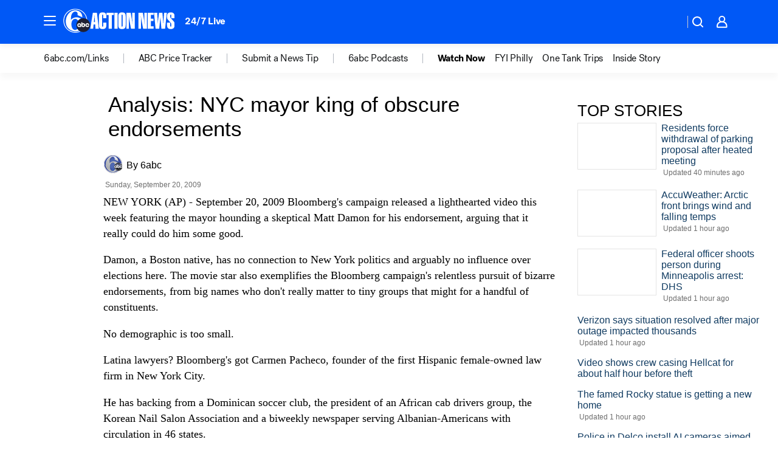

--- FILE ---
content_type: application/javascript
request_url: https://prod.gatekeeper.us-abc.symphony.edgedatg.go.com/vp2/ws/utils/2021/geo/video/geolocation/207/001/gt/-1.jsonp
body_size: 1077
content:
{"ver":"2021","device":"001","brand":"207","xmlns":"https://abc.go.com/vp2/ws/xmlns","user":{"allowed":true,"ip":"18.189.192.21","proxy":"hosting","bandwidth":"broadband","zipcode":"43230","city":"columbus","state":"oh","country":"usa","isp":"amazon technologies inc.","distributionChannel":"2","org":"amazon technologies inc.","useragent":"Mozilla/5.0 (Macintosh; Intel Mac OS X 10_15_7) AppleWebKit/537.36 (KHTML, like Gecko) Chrome/131.0.0.0 Safari/537.36; ClaudeBot/1.0; +claudebot@anthropic.com)","time":"Thu, 15 Jan 2026 00:25:43 -0500","xff":{"ip":"18.189.192.21, 18.68.21.108, 172.18.79.206"},"id":"673FD000-6D97-4588-81C6-552398963646"},"affiliates":{"affiliate":[{"name":"WSYX","logo":"https://cdn1.edgedatg.com/aws/v2/abc/Live/video/13877091/1ba6f58005365daed202fccf8ab4df07/284x160-Q75_1ba6f58005365daed202fccf8ab4df07.png","dma":"COLUMBUS, OH","rank":"34","id":"WSYX","event":{"url":{"callback":"event_flat_file","value":"https://liveeventsfeed.abc.go.com/wsyx.json"},"refresh":{"unit":"second","value":"300"}}}],"count":1},"server":{"time":"Thu, 15 Jan 2026 05:25:43 +0000"}}